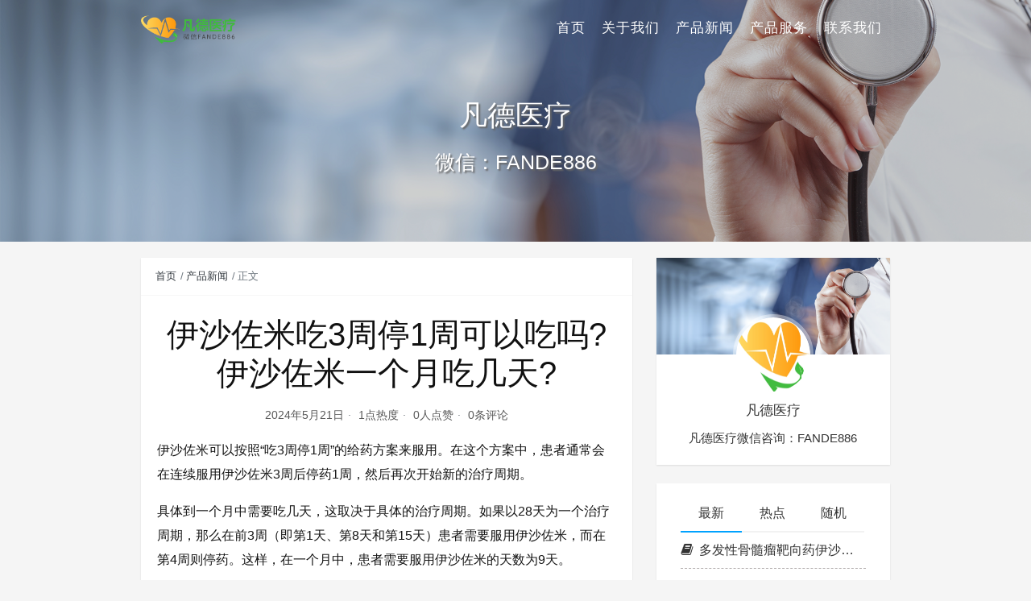

--- FILE ---
content_type: text/html
request_url: https://www.ai7m.cn/131.html
body_size: 6876
content:
<!DOCTYPE html>
<html lang="zh-CN">

<head>
    <meta charset="UTF-8">
    <title>伊沙佐米吃3周停1周可以吃吗?伊沙佐米一个月吃几天? - 印度老挝版伊沙佐米代购哪里买?价格多少|印度老挝伊沙佐米多少钱一盒效果怎样?伊沙佐米医保后一个疗程费用|枸橼酸伊沙佐米胶囊作用与功效规格用法</title>
    <meta name="viewport" content="width=device-width, initial-scale=1, user-scalable=no">
<meta name="format-detection" content="telphone=no, date=no, address=no, email=no">
<meta name="theme-color" content="#282a2c">
<meta name="keywords" itemprop="keywords">
<meta name="description" itemprop="description" content="伊沙佐米可以按照“吃3周停1周”的给药方案来服用。在这个方案中，患者通常会在连续服用伊沙佐米3周后停药1周，然后再次开始新的治疗周期。 具体到一个月中需要吃几天，这取决于具体的治疗周期。如果以28天为一个治疗周期，那么在前3周（即第1天、第8天和第15天）患者需要服用伊沙佐米，而在第4周则停药。这样，在一个月中，患者需要服用伊沙佐米的天数为9天。 然而，具体的用药方案应该根据患者的具体情况和医生的建议来确定。在治疗过程中，医生会定期评估患者的病情和治疗反应，并根据需要调整治疗方案。因此，患者应该严格遵循医生的建议， [&hellip;]">
<meta itemprop="image" content="/wp-content/themes/seatonjiang-kratos-abc6b58/assets/img/default.jpg">
<meta property="og:site_name" content="印度老挝版伊沙佐米代购哪里买?价格多少|印度老挝伊沙佐米多少钱一盒效果怎样?伊沙佐米医保后一个疗程费用|枸橼酸伊沙佐米胶囊作用与功效规格用法">
<meta property="og:url" content="/131.html">
<meta property="og:title" content="伊沙佐米吃3周停1周可以吃吗?伊沙佐米一个月吃几天?">
<meta property="og:image" content="/wp-content/themes/seatonjiang-kratos-abc6b58/assets/img/default.jpg">
<meta property="og:image:type" content="image/webp">
<meta property="og:locale" content="zh-CN">
<meta name="twitter:card" content="summary_large_image">
<meta name="twitter:title" content="伊沙佐米吃3周停1周可以吃吗?伊沙佐米一个月吃几天?">
<meta name="twitter:creator" content="凡德医疗">
<meta name="robots" content="max-image-preview:large">
<style id="classic-theme-styles-inline-css" type="text/css">/*! This file is auto-generated */
.wp-block-button__link{color:#fff;background-color:#32373c;border-radius:9999px;box-shadow:none;text-decoration:none;padding:calc(.667em + 2px) calc(1.333em + 2px);font-size:1.125em}.wp-block-file__button{background:#32373c;color:#fff;text-decoration:none}</style>
<style id="global-styles-inline-css" type="text/css">body{--wp--preset--color--black: #000000;--wp--preset--color--cyan-bluish-gray: #abb8c3;--wp--preset--color--white: #ffffff;--wp--preset--color--pale-pink: #f78da7;--wp--preset--color--vivid-red: #cf2e2e;--wp--preset--color--luminous-vivid-orange: #ff6900;--wp--preset--color--luminous-vivid-amber: #fcb900;--wp--preset--color--light-green-cyan: #7bdcb5;--wp--preset--color--vivid-green-cyan: #00d084;--wp--preset--color--pale-cyan-blue: #8ed1fc;--wp--preset--color--vivid-cyan-blue: #0693e3;--wp--preset--color--vivid-purple: #9b51e0;--wp--preset--gradient--vivid-cyan-blue-to-vivid-purple: linear-gradient(135deg,rgba(6,147,227,1) 0%,rgb(155,81,224) 100%);--wp--preset--gradient--light-green-cyan-to-vivid-green-cyan: linear-gradient(135deg,rgb(122,220,180) 0%,rgb(0,208,130) 100%);--wp--preset--gradient--luminous-vivid-amber-to-luminous-vivid-orange: linear-gradient(135deg,rgba(252,185,0,1) 0%,rgba(255,105,0,1) 100%);--wp--preset--gradient--luminous-vivid-orange-to-vivid-red: linear-gradient(135deg,rgba(255,105,0,1) 0%,rgb(207,46,46) 100%);--wp--preset--gradient--very-light-gray-to-cyan-bluish-gray: linear-gradient(135deg,rgb(238,238,238) 0%,rgb(169,184,195) 100%);--wp--preset--gradient--cool-to-warm-spectrum: linear-gradient(135deg,rgb(74,234,220) 0%,rgb(151,120,209) 20%,rgb(207,42,186) 40%,rgb(238,44,130) 60%,rgb(251,105,98) 80%,rgb(254,248,76) 100%);--wp--preset--gradient--blush-light-purple: linear-gradient(135deg,rgb(255,206,236) 0%,rgb(152,150,240) 100%);--wp--preset--gradient--blush-bordeaux: linear-gradient(135deg,rgb(254,205,165) 0%,rgb(254,45,45) 50%,rgb(107,0,62) 100%);--wp--preset--gradient--luminous-dusk: linear-gradient(135deg,rgb(255,203,112) 0%,rgb(199,81,192) 50%,rgb(65,88,208) 100%);--wp--preset--gradient--pale-ocean: linear-gradient(135deg,rgb(255,245,203) 0%,rgb(182,227,212) 50%,rgb(51,167,181) 100%);--wp--preset--gradient--electric-grass: linear-gradient(135deg,rgb(202,248,128) 0%,rgb(113,206,126) 100%);--wp--preset--gradient--midnight: linear-gradient(135deg,rgb(2,3,129) 0%,rgb(40,116,252) 100%);--wp--preset--font-size--small: 13px;--wp--preset--font-size--medium: 20px;--wp--preset--font-size--large: 36px;--wp--preset--font-size--x-large: 42px;--wp--preset--spacing--20: 0.44rem;--wp--preset--spacing--30: 0.67rem;--wp--preset--spacing--40: 1rem;--wp--preset--spacing--50: 1.5rem;--wp--preset--spacing--60: 2.25rem;--wp--preset--spacing--70: 3.38rem;--wp--preset--spacing--80: 5.06rem;--wp--preset--shadow--natural: 6px 6px 9px rgba(0, 0, 0, 0.2);--wp--preset--shadow--deep: 12px 12px 50px rgba(0, 0, 0, 0.4);--wp--preset--shadow--sharp: 6px 6px 0px rgba(0, 0, 0, 0.2);--wp--preset--shadow--outlined: 6px 6px 0px -3px rgba(255, 255, 255, 1), 6px 6px rgba(0, 0, 0, 1);--wp--preset--shadow--crisp: 6px 6px 0px rgba(0, 0, 0, 1);}:where(.is-layout-flex){gap: 0.5em;}:where(.is-layout-grid){gap: 0.5em;}body .is-layout-flex{display: flex;}body .is-layout-flex{flex-wrap: wrap;align-items: center;}body .is-layout-flex > *{margin: 0;}body .is-layout-grid{display: grid;}body .is-layout-grid > *{margin: 0;}:where(.wp-block-columns.is-layout-flex){gap: 2em;}:where(.wp-block-columns.is-layout-grid){gap: 2em;}:where(.wp-block-post-template.is-layout-flex){gap: 1.25em;}:where(.wp-block-post-template.is-layout-grid){gap: 1.25em;}.has-black-color{color: var(--wp--preset--color--black) !important;}.has-cyan-bluish-gray-color{color: var(--wp--preset--color--cyan-bluish-gray) !important;}.has-white-color{color: var(--wp--preset--color--white) !important;}.has-pale-pink-color{color: var(--wp--preset--color--pale-pink) !important;}.has-vivid-red-color{color: var(--wp--preset--color--vivid-red) !important;}.has-luminous-vivid-orange-color{color: var(--wp--preset--color--luminous-vivid-orange) !important;}.has-luminous-vivid-amber-color{color: var(--wp--preset--color--luminous-vivid-amber) !important;}.has-light-green-cyan-color{color: var(--wp--preset--color--light-green-cyan) !important;}.has-vivid-green-cyan-color{color: var(--wp--preset--color--vivid-green-cyan) !important;}.has-pale-cyan-blue-color{color: var(--wp--preset--color--pale-cyan-blue) !important;}.has-vivid-cyan-blue-color{color: var(--wp--preset--color--vivid-cyan-blue) !important;}.has-vivid-purple-color{color: var(--wp--preset--color--vivid-purple) !important;}.has-black-background-color{background-color: var(--wp--preset--color--black) !important;}.has-cyan-bluish-gray-background-color{background-color: var(--wp--preset--color--cyan-bluish-gray) !important;}.has-white-background-color{background-color: var(--wp--preset--color--white) !important;}.has-pale-pink-background-color{background-color: var(--wp--preset--color--pale-pink) !important;}.has-vivid-red-background-color{background-color: var(--wp--preset--color--vivid-red) !important;}.has-luminous-vivid-orange-background-color{background-color: var(--wp--preset--color--luminous-vivid-orange) !important;}.has-luminous-vivid-amber-background-color{background-color: var(--wp--preset--color--luminous-vivid-amber) !important;}.has-light-green-cyan-background-color{background-color: var(--wp--preset--color--light-green-cyan) !important;}.has-vivid-green-cyan-background-color{background-color: var(--wp--preset--color--vivid-green-cyan) !important;}.has-pale-cyan-blue-background-color{background-color: var(--wp--preset--color--pale-cyan-blue) !important;}.has-vivid-cyan-blue-background-color{background-color: var(--wp--preset--color--vivid-cyan-blue) !important;}.has-vivid-purple-background-color{background-color: var(--wp--preset--color--vivid-purple) !important;}.has-black-border-color{border-color: var(--wp--preset--color--black) !important;}.has-cyan-bluish-gray-border-color{border-color: var(--wp--preset--color--cyan-bluish-gray) !important;}.has-white-border-color{border-color: var(--wp--preset--color--white) !important;}.has-pale-pink-border-color{border-color: var(--wp--preset--color--pale-pink) !important;}.has-vivid-red-border-color{border-color: var(--wp--preset--color--vivid-red) !important;}.has-luminous-vivid-orange-border-color{border-color: var(--wp--preset--color--luminous-vivid-orange) !important;}.has-luminous-vivid-amber-border-color{border-color: var(--wp--preset--color--luminous-vivid-amber) !important;}.has-light-green-cyan-border-color{border-color: var(--wp--preset--color--light-green-cyan) !important;}.has-vivid-green-cyan-border-color{border-color: var(--wp--preset--color--vivid-green-cyan) !important;}.has-pale-cyan-blue-border-color{border-color: var(--wp--preset--color--pale-cyan-blue) !important;}.has-vivid-cyan-blue-border-color{border-color: var(--wp--preset--color--vivid-cyan-blue) !important;}.has-vivid-purple-border-color{border-color: var(--wp--preset--color--vivid-purple) !important;}.has-vivid-cyan-blue-to-vivid-purple-gradient-background{background: var(--wp--preset--gradient--vivid-cyan-blue-to-vivid-purple) !important;}.has-light-green-cyan-to-vivid-green-cyan-gradient-background{background: var(--wp--preset--gradient--light-green-cyan-to-vivid-green-cyan) !important;}.has-luminous-vivid-amber-to-luminous-vivid-orange-gradient-background{background: var(--wp--preset--gradient--luminous-vivid-amber-to-luminous-vivid-orange) !important;}.has-luminous-vivid-orange-to-vivid-red-gradient-background{background: var(--wp--preset--gradient--luminous-vivid-orange-to-vivid-red) !important;}.has-very-light-gray-to-cyan-bluish-gray-gradient-background{background: var(--wp--preset--gradient--very-light-gray-to-cyan-bluish-gray) !important;}.has-cool-to-warm-spectrum-gradient-background{background: var(--wp--preset--gradient--cool-to-warm-spectrum) !important;}.has-blush-light-purple-gradient-background{background: var(--wp--preset--gradient--blush-light-purple) !important;}.has-blush-bordeaux-gradient-background{background: var(--wp--preset--gradient--blush-bordeaux) !important;}.has-luminous-dusk-gradient-background{background: var(--wp--preset--gradient--luminous-dusk) !important;}.has-pale-ocean-gradient-background{background: var(--wp--preset--gradient--pale-ocean) !important;}.has-electric-grass-gradient-background{background: var(--wp--preset--gradient--electric-grass) !important;}.has-midnight-gradient-background{background: var(--wp--preset--gradient--midnight) !important;}.has-small-font-size{font-size: var(--wp--preset--font-size--small) !important;}.has-medium-font-size{font-size: var(--wp--preset--font-size--medium) !important;}.has-large-font-size{font-size: var(--wp--preset--font-size--large) !important;}.has-x-large-font-size{font-size: var(--wp--preset--font-size--x-large) !important;}
.wp-block-navigation a:where(:not(.wp-element-button)){color: inherit;}
:where(.wp-block-post-template.is-layout-flex){gap: 1.25em;}:where(.wp-block-post-template.is-layout-grid){gap: 1.25em;}
:where(.wp-block-columns.is-layout-flex){gap: 2em;}:where(.wp-block-columns.is-layout-grid){gap: 2em;}
.wp-block-pullquote{font-size: 1.5em;line-height: 1.6;}</style>
<link rel="stylesheet" id="bootstrap-css" href="/wp-content/themes/seatonjiang-kratos-abc6b58/assets/css/bootstrap.min.css?ver=4.5.0" type="text/css" media="all">
<link rel="stylesheet" id="kicon-css" href="/wp-content/themes/seatonjiang-kratos-abc6b58/assets/css/iconfont.min.css?ver=4.2.4" type="text/css" media="all">
<link rel="stylesheet" id="layer-css" href="/wp-content/themes/seatonjiang-kratos-abc6b58/assets/css/layer.min.css?ver=3.1.1" type="text/css" media="all">
<link rel="stylesheet" id="lightgallery-css" href="/wp-content/themes/seatonjiang-kratos-abc6b58/assets/css/lightgallery.min.css?ver=1.4.0" type="text/css" media="all">
<link rel="stylesheet" id="kratos-css" href="/wp-content/themes/seatonjiang-kratos-abc6b58/style.css?ver=4.2.4" type="text/css" media="all">
<style id="kratos-inline-css" type="text/css">@media screen and (min-width: 992px) {
            .k-nav .navbar-brand h1 {
                color: #ffffff;
            }
            .k-nav .navbar-nav > li.nav-item > a {
                color: #ffffff;
            }
        }</style>
<link rel="alternate" type="application/json+oembed" href="/wp-json/oembed/1.0/embed?url=http%3A%2F%2F%2F131.html">
<link rel="alternate" type="text/xml+oembed" href="/wp-json/oembed/1.0/embed?url=http%3A%2F%2F%2F131.html#038;format=xml">
<script type="text/javascript" src="/wp-includes/js/jquery/jquery.min.js?ver=3.7.1" id="jquery-core-js"></script>
<script type="text/javascript" src="/wp-includes/js/jquery/jquery-migrate.min.js?ver=3.4.1" id="jquery-migrate-js"></script>
<script></script>
</head>

<body>
    <div class="k-header">
        <nav class="k-nav navbar navbar-expand-lg navbar-light fixed-top">
            <div class="container">
                <a class="navbar-brand" href="/">
                    <img src="/wp-content/uploads/2024/04/logo-1.png"><h1 style="display:none">印度老挝版伊沙佐米代购哪里买?价格多少|印度老挝伊沙佐米多少钱一盒效果怎样?伊沙佐米医保后一个疗程费用|枸橼酸伊沙佐米胶囊作用与功效规格用法</h1>                </a>
                                    <button class="navbar-toggler navbar-toggler-right" id="navbutton" type="button" data-toggle="collapse" data-target="#navbarResponsive" aria-controls="navbarResponsive" aria-expanded="false" aria-label="Toggle navigation">
                        <span class="line first-line"></span>
                        <span class="line second-line"></span>
                        <span class="line third-line"></span>
                    </button>
                <div id="navbarResponsive" class="collapse navbar-collapse"><ul id="menu-menu-1" class="navbar-nav ml-auto">
<li class="nav-item"><a title="首页" href="/" class="nav-link">首页</a></li>
<li class="nav-item"><a title="关于我们" href="/about" class="nav-link">关于我们</a></li>
<li class="nav-item"><a title="产品新闻" href="/category/news" class="nav-link">产品新闻</a></li>
<li class="nav-item"><a title="产品服务" href="/service" class="nav-link">产品服务</a></li>
<li class="nav-item"><a title="联系我们" href="/contact" class="nav-link">联系我们</a></li>
</ul></div>            </div>
        </nav>
                    <div class="banner">
                <div class="overlay"></div>
                <div class="content text-center" style="background-image: url(/wp-content/uploads/2024/04/banner.png);">
                    <div class="introduce animate__animated animate__fadeInUp">
                        <div class="title">凡德医疗</div>
<div class="mate">微信：FANDE886</div>                    </div>
                </div>
            </div>
            </div>
<div class="k-main banner" style="background:#f5f5f5">
    <div class="container">
        <div class="row">
            <div class="col-lg-8 details">
                                    <div class="article">
                                                    <div class="breadcrumb-box">
                                <ol class="breadcrumb">
                                    <li class="breadcrumb-item">
                                        <a class="text-dark" href="/"> 首页</a>
                                    </li>
                                    <li class="breadcrumb-item"> <a class="text-dark" href="/category/news">产品新闻</a>
</li>                                    <li class="breadcrumb-item active" aria-current="page"> 正文</li>
                                </ol>
                            </div>
                                                <div class="header">
                            <h1 class="title">伊沙佐米吃3周停1周可以吃吗?伊沙佐米一个月吃几天?</h1>
                            <div class="meta">
                                <span>2024年5月21日</span>
                                                                    <span>1点热度</span>
                                                                    <span>0人点赞</span>
                                                                    <span>0条评论</span>
                                                                                            </div>
                        </div>
                        <div class="content" id="lightgallery">
                            <p>伊沙佐米可以按照“吃3周停1周”的给药方案来服用。在这个方案中，患者通常会在连续服用伊沙佐米3周后停药1周，然后再次开始新的治疗周期。</p>
<p>具体到一个月中需要吃几天，这取决于具体的治疗周期。如果以28天为一个治疗周期，那么在前3周（即第1天、第8天和第15天）患者需要服用伊沙佐米，而在第4周则停药。这样，在一个月中，患者需要服用伊沙佐米的天数为9天。</p>
<p><a href="/wp-content/uploads/2024/05/042.png"><img fetchpriority="high" decoding="async" class="alignnone size-full wp-image-132" src="/wp-content/uploads/2024/05/042.png" alt="" width="458" height="237" srcset="/wp-content/uploads/2024/05/042.png 458w, /wp-content/uploads/2024/05/042-300x155.png 300w" sizes="(max-width: 458px) 100vw, 458px"></a></p>
<p>然而，具体的用药方案应该根据患者的具体情况和医生的建议来确定。在治疗过程中，医生会定期评估患者的病情和治疗反应，并根据需要调整治疗方案。因此，患者应该严格遵循医生的建议，按时服药，并定期进行检查和评估。</p>
<p>此外，患者在服用伊沙佐米期间可能会出现一些不良反应，如血小板减少、胃肠道毒性、周边神经病变等。如果出现任何不适或异常反应，患者应及时向医生报告，以便医生能够及时处理和调整治疗方案。</p>
                        </div>
                                                <div class="footer clearfix">
                            <div class="tags float-left">
                                <span>标签：</span>
                                <a>暂无</a>                            </div>
                            <div class="tool float-right d-none d-lg-block">
                                <span>最后更新：2024年5月21日</span>
                            </div>
                        </div>
                    </div>
                                <div class="toolbar clearfix">
	<div class="meta float-md-left">
		<img src="/wp-content/uploads/2024/04/icon-96x96.png">
		<p class="name">凡德医疗</p>
		<p class="motto mb-0">凡德医疗微信咨询：FANDE886</p>
	</div>
	<div class="share float-md-right text-center">
				<a href="javascript:;" id="thumbs" data-action="love" data-id="131" role="button" class="btn btn-thumbs "><i class="kicon i-like"></i><span class="ml-1">点赞</span></a>
	</div>
</div>                <nav class="navigation post-navigation clearfix" role="navigation">
                    <div class="nav-previous clearfix"><a title="靶向药伊沙佐米服用多久后才能停药?停药后,会复发吗?" href="/129.html">< 上一篇</a></div>
<div class="nav-next"><a title="硼替佐米联合地塞米松和沙利度胺治疗老年多发性骨髓瘤疗效" href="/133.html">下一篇 ></a></div>                </nav>
                            </div>
                            <div class="col-lg-4 sidebar sticky-sidebar d-none d-lg-block">
                    <div class="widget w-about">
<div class="background" style="background:url(/wp-content/uploads/2024/04/banner.png) no-repeat center center;-webkit-background-size: cover; -moz-background-size: cover; -o-background-size: cover; background-size: cover;"></div>
<div class="wrapper text-center"><a href="/wp-login.php"><img src="/wp-content/uploads/2024/04/icon.png"></a></div>
<div class="textwidget text-center">
<p class="username">凡德医疗</p>
<p class="about">凡德医疗微信咨询：FANDE886</p>
</div>
</div>
<div class="widget w-recommended">        <div class="nav nav-tabs d-none d-xl-flex" id="nav-tab" role="tablist">
            <a class="nav-item nav-link active" id="nav-new-tab" data-toggle="tab" href="#nav-new" role="tab" aria-controls="nav-new" aria-selected="true"><i class="kicon i-tabnew"></i>最新</a>
            <a class="nav-item nav-link " id="nav-hot-tab" data-toggle="tab" href="#nav-hot" role="tab" aria-controls="nav-hot" aria-selected="false"><i class="kicon i-tabhot"></i>热点</a>
            <a class="nav-item nav-link " id="nav-random-tab" data-toggle="tab" href="#nav-random" role="tab" aria-controls="nav-random" aria-selected="false"><i class="kicon i-tabrandom"></i>随机</a>
        </div>
        <div class="nav nav-tabs d-xl-none" id="nav-tab" role="tablist">
            <a class="nav-item nav-link active" id="nav-new-tab" data-toggle="tab" href="#nav-new" role="tab" aria-controls="nav-new" aria-selected="true">最新</a>
            <a class="nav-item nav-link " id="nav-hot-tab" data-toggle="tab" href="#nav-hot" role="tab" aria-controls="nav-hot" aria-selected="false">热点</a>
            <a class="nav-item nav-link " id="nav-random-tab" data-toggle="tab" href="#nav-random" role="tab" aria-controls="nav-random" aria-selected="false">随机</a>
        </div>
        <div class="tab-content" id="nav-tabContent">
            <div class="tab-pane fade show active" id="nav-new" role="tabpanel" aria-labelledby="nav-new-tab">
                                    <a class="bookmark-item" rel="bookmark" title="多发性骨髓瘤靶向药伊沙佐米(Ixazomib)效果和副作用简介" href="/135.html"><i class="kicon i-book"></i>多发性骨髓瘤靶向药伊沙佐米(Ixazomib)效果和副作用简介</a>
                                    <a class="bookmark-item" rel="bookmark" title="硼替佐米联合地塞米松和沙利度胺治疗老年多发性骨髓瘤疗效" href="/133.html"><i class="kicon i-book"></i>硼替佐米联合地塞米松和沙利度胺治疗老年多发性骨髓瘤疗效</a>
                                    <a class="bookmark-item" rel="bookmark" title="伊沙佐米吃3周停1周可以吃吗?伊沙佐米一个月吃几天?" href="/131.html"><i class="kicon i-book"></i>伊沙佐米吃3周停1周可以吃吗?伊沙佐米一个月吃几天?</a>
                                    <a class="bookmark-item" rel="bookmark" title="靶向药伊沙佐米服用多久后才能停药?停药后,会复发吗?" href="/129.html"><i class="kicon i-book"></i>靶向药伊沙佐米服用多久后才能停药?停药后,会复发吗?</a>
                                    <a class="bookmark-item" rel="bookmark" title="伊沙佐米能维持几年?伊沙佐米最长服用多长时间?" href="/127.html"><i class="kicon i-book"></i>伊沙佐米能维持几年?伊沙佐米最长服用多长时间?</a>
                                    <a class="bookmark-item" rel="bookmark" title="伊沙佐米服用几个疗程可以停药?" href="/125.html"><i class="kicon i-book"></i>伊沙佐米服用几个疗程可以停药?</a>
                                    <a class="bookmark-item" rel="bookmark" title="多发性骨髓瘤伊沙佐米疗效如何?" href="/123.html"><i class="kicon i-book"></i>多发性骨髓瘤伊沙佐米疗效如何?</a>
                                    <a class="bookmark-item" rel="bookmark" title="伊沙佐米有没有替代药?" href="/121.html"><i class="kicon i-book"></i>伊沙佐米有没有替代药?</a>
                                    <a class="bookmark-item" rel="bookmark" title="硼替佐米和伊莎佐米什么区别?" href="/119.html"><i class="kicon i-book"></i>硼替佐米和伊莎佐米什么区别?</a>
                                    <a class="bookmark-item" rel="bookmark" title="服用伊沙佐米的存活期及耐药性" href="/116.html"><i class="kicon i-book"></i>服用伊沙佐米的存活期及耐药性</a>
                            </div>
            <div class="tab-pane fade " id="nav-hot" role="tabpanel" aria-labelledby="nav-hot-tab">
                <a class="bookmark-item" title="服用伊沙佐米的存活期及耐药性" href="/116.html" rel="bookmark"><i class="kicon i-book"></i>服用伊沙佐米的存活期及耐药性</a><a class="bookmark-item" title="硼替佐米和伊莎佐米什么区别?" href="/119.html" rel="bookmark"><i class="kicon i-book"></i>硼替佐米和伊莎佐米什么区别?</a><a class="bookmark-item" title="伊沙佐米有没有替代药?" href="/121.html" rel="bookmark"><i class="kicon i-book"></i>伊沙佐米有没有替代药?</a><a class="bookmark-item" title="多发性骨髓瘤伊沙佐米疗效如何?" href="/123.html" rel="bookmark"><i class="kicon i-book"></i>多发性骨髓瘤伊沙佐米疗效如何?</a><a class="bookmark-item" title="伊沙佐米服用几个疗程可以停药?" href="/125.html" rel="bookmark"><i class="kicon i-book"></i>伊沙佐米服用几个疗程可以停药?</a><a class="bookmark-item" title="伊沙佐米能维持几年?伊沙佐米最长服用多长时间?" href="/127.html" rel="bookmark"><i class="kicon i-book"></i>伊沙佐米能维持几年?伊沙佐米最长服用多长时间?</a><a class="bookmark-item" title="靶向药伊沙佐米服用多久后才能停药?停药后,会复发吗?" href="/129.html" rel="bookmark"><i class="kicon i-book"></i>靶向药伊沙佐米服用多久后才能停药?停药后,会复发吗?</a><a class="bookmark-item" title="伊沙佐米吃3周停1周可以吃吗?伊沙佐米一个月吃几天?" href="/131.html" rel="bookmark"><i class="kicon i-book"></i>伊沙佐米吃3周停1周可以吃吗?伊沙佐米一个月吃几天?</a><a class="bookmark-item" title="硼替佐米联合地塞米松和沙利度胺治疗老年多发性骨髓瘤疗效" href="/133.html" rel="bookmark"><i class="kicon i-book"></i>硼替佐米联合地塞米松和沙利度胺治疗老年多发性骨髓瘤疗效</a><a class="bookmark-item" title="多发性骨髓瘤靶向药伊沙佐米(Ixazomib)效果和副作用简介" href="/135.html" rel="bookmark"><i class="kicon i-book"></i>多发性骨髓瘤靶向药伊沙佐米(Ixazomib)效果和副作用简介</a>            </div>
            <div class="tab-pane fade " id="nav-random" role="tabpanel" aria-labelledby="nav-random-tab">
                                    <a class="bookmark-item" rel="bookmark" title="伊沙佐米能维持几年?伊沙佐米最长服用多长时间?" href="/127.html"><i class="kicon i-book"></i>伊沙佐米能维持几年?伊沙佐米最长服用多长时间?</a>
                                    <a class="bookmark-item" rel="bookmark" title="伊沙佐米服用几个疗程可以停药?" href="/125.html"><i class="kicon i-book"></i>伊沙佐米服用几个疗程可以停药?</a>
                                    <a class="bookmark-item" rel="bookmark" title="多发性骨髓瘤伊沙佐米疗效如何?" href="/123.html"><i class="kicon i-book"></i>多发性骨髓瘤伊沙佐米疗效如何?</a>
                                    <a class="bookmark-item" rel="bookmark" title="伊沙佐米吃3周停1周可以吃吗?伊沙佐米一个月吃几天?" href="/131.html"><i class="kicon i-book"></i>伊沙佐米吃3周停1周可以吃吗?伊沙佐米一个月吃几天?</a>
                                    <a class="bookmark-item" rel="bookmark" title="伊沙佐米有没有替代药?" href="/121.html"><i class="kicon i-book"></i>伊沙佐米有没有替代药?</a>
                                    <a class="bookmark-item" rel="bookmark" title="服用伊沙佐米的存活期及耐药性" href="/116.html"><i class="kicon i-book"></i>服用伊沙佐米的存活期及耐药性</a>
                                    <a class="bookmark-item" rel="bookmark" title="硼替佐米联合地塞米松和沙利度胺治疗老年多发性骨髓瘤疗效" href="/133.html"><i class="kicon i-book"></i>硼替佐米联合地塞米松和沙利度胺治疗老年多发性骨髓瘤疗效</a>
                                    <a class="bookmark-item" rel="bookmark" title="硼替佐米和伊莎佐米什么区别?" href="/119.html"><i class="kicon i-book"></i>硼替佐米和伊莎佐米什么区别?</a>
                                    <a class="bookmark-item" rel="bookmark" title="靶向药伊沙佐米服用多久后才能停药?停药后,会复发吗?" href="/129.html"><i class="kicon i-book"></i>靶向药伊沙佐米服用多久后才能停药?停药后,会复发吗?</a>
                                    <a class="bookmark-item" rel="bookmark" title="多发性骨髓瘤靶向药伊沙佐米(Ixazomib)效果和副作用简介" href="/135.html"><i class="kicon i-book"></i>多发性骨髓瘤靶向药伊沙佐米(Ixazomib)效果和副作用简介</a>
                            </div>
        </div>
    </div>                </div>
                    </div>
    </div>
</div>
<div class="k-footer">
    <div class="f-toolbox">
        <div class="gotop ">
            <div class="gotop-btn">
                <span class="kicon i-up"></span>
            </div>
        </div>
        
    </div>
    <div class="container">
        <div class="row">
            <div class="col-12 text-center">
                <p class="social">
                                    </p>
                <p>COPYRIGHT © 2023 印度老挝版伊沙佐米代购哪里买?价格多少|印度老挝伊沙佐米多少钱一盒效果怎样?伊沙佐米医保后一个疗程费用|枸橼酸伊沙佐米胶囊作用与功效规格用法. ALL RIGHTS RESERVED.</p>
<p>Developed By <a target="_blank" rel="nofollow">Kittu</a> Made By <a target="_blank" rel="nofollow">RW</a></p>            </div>
        </div>
    </div>
</div>
<script></script><script type="text/javascript" src="/wp-content/themes/seatonjiang-kratos-abc6b58/assets/js/lightgallery.min.js?ver=1.4.0" id="lightgallery-js"></script>
<script type="text/javascript" src="/wp-content/themes/seatonjiang-kratos-abc6b58/assets/js/bootstrap.bundle.min.js?ver=4.5.0" id="bootstrap-bundle-js"></script>
<script type="text/javascript" src="/wp-content/themes/seatonjiang-kratos-abc6b58/assets/js/layer.min.js?ver=3.1.1" id="layer-js"></script>
<script type="text/javascript" src="/wp-content/themes/seatonjiang-kratos-abc6b58/assets/js/DPlayer.min.js?ver=4.2.4" id="dplayer-js"></script>
<script type="text/javascript" id="kratos-js-extra">
/* <![CDATA[ */
var kratos = {"site":"","directory":"\/wp-content\/themes\/seatonjiang-kratos-abc6b58","alipay":"\/wp-content\/themes\/seatonjiang-kratos-abc6b58\/assets\/img\/200.png","wechat":"\/wp-content\/themes\/seatonjiang-kratos-abc6b58\/assets\/img\/200.png","lightgallery":"1","repeat":"您已经赞过了","thanks":"感谢您的支持","donate":"打赏作者","scan":"扫码支付"};
/* ]]> */
</script>
<script type="text/javascript" src="/wp-content/themes/seatonjiang-kratos-abc6b58/assets/js/kratos.js?ver=4.2.4" id="kratos-js"></script>
<script type="text/javascript" id="comment-js-extra">
/* <![CDATA[ */
var ajaxcomment = {"ajax_url":"\/wp-admin\/admin-ajax.php","order":"asc","compost":"评论正在提交中","comsucc":"评论提交成功"};
/* ]]> */
</script>
<script type="text/javascript" src="/wp-content/themes/seatonjiang-kratos-abc6b58/assets/js/comments.min.js?ver=4.2.4" id="comment-js"></script>
</body>

</html>

--- FILE ---
content_type: application/javascript
request_url: https://www.ai7m.cn/wp-content/themes/seatonjiang-kratos-abc6b58/assets/js/kratos.js?ver=4.2.4
body_size: 1838
content:
/*!
 * Kratos
 * Seaton Jiang <hi@seatonjiang.com>
 */
(function ($) {
  "use strict";

  var KRATOS_VERSION = "4.2.4";

  var navbarConfig = function () {
    $("#navbutton").on("click", function () {
      $(".navbar-toggler").toggleClass("nav-close");
    });
  };

  var tooltipConfig = function () {
    $('[data-toggle="tooltip"]').tooltip();
  };

  var gotopConfig = function () {
    $(window).on("load", function () {
      var $win = $(window);
      var setShowOrHide = function () {
        if ($win.scrollTop() > 200) {
          $(".gotop").addClass("active");
        } else {
          $(".gotop").removeClass("active");
        }
      };
      setShowOrHide();
      $win.scroll(setShowOrHide);
    });
    $(".gotop").on("click", function (event) {
      event.preventDefault();
      $("html, body").animate({ scrollTop: $("html").offset().top }, 500);
      return false;
    });
  };

  var searchConfig = function () {
    $(".search").on("click", function (e) {
      $(".search-form").animate({ width: "200px" }, 200);
      $(".search-form input").css("display", "block");
      $(document).one("click", function () {
        $(".search-form").animate({ width: "0" }, 100);
        $(".search-form input").hide();
      });
      e.stopPropagation();
    });
    $(".search-form").on("click", function (e) {
      e.stopPropagation();
    });
  };

  var wechatConfig = function () {
    $(".wechat").mouseout(function () {
      $(".wechat-pic")[0].style.display = "none";
    });
    $(".wechat").mouseover(function () {
      $(".wechat-pic")[0].style.display = "block";
    });
  };

  var smiliesConfig = function () {
    $("#addsmile").on("click", function (e) {
      $(".smile").toggleClass("open");
      $(document).one("click", function () {
        $(".smile").toggleClass("open");
      });
      e.stopPropagation();
      return false;
    });
  };

  var postlikeConfig = function () {
    $.fn.postLike = function () {
      if ($(this).hasClass("done")) {
        layer.msg(kratos.repeat, function () {});
        return false;
      } else {
        $(this).addClass("done");
        layer.msg(kratos.thanks);
        var id = $(this).data("id"),
          action = $(this).data("action");
        var ajax_data = {
          action: "love",
          um_id: id,
          um_action: action,
        };
        $.post(
          kratos.site + "/wp-admin/admin-ajax.php",
          ajax_data,
          function (data) {}
        );
        return false;
      }
    };
    $(document).on("click", ".btn-thumbs", function () {
      $(this).postLike();
    });
  };

  var donateConfig = function () {
    $("#donate").on("click", function () {
      layer.open({
        type: 1,
        area: ["300px", "370px"],
        title: kratos.donate,
        resize: false,
        scrollbar: false,
        content:
          '<div class="donate-box"><div class="meta-pay text-center my-2"><strong>' +
          kratos.scan +
          '</strong></div><div class="qr-pay text-center"><img class="pay-img" id="alipay_qr" src="' +
          kratos.alipay +
          '"><img class="pay-img d-none" id="wechat_qr" src="' +
          kratos.wechat +
          '"></div><div class="choose-pay text-center mt-2"><input id="alipay" type="radio" name="pay-method" checked><label for="alipay" class="pay-button"><img src="' +
          kratos.directory +
          '/assets/img/payment/alipay.png"></label><input id="wechatpay" type="radio" name="pay-method"><label for="wechatpay" class="pay-button"><img src="' +
          kratos.directory +
          '/assets/img/payment/wechat.png"></label></div></div>',
      });
      $('.choose-pay input[type="radio"]').click(function () {
        var id = $(this).attr("id");
        if (id == "alipay") {
          $(".qr-pay #alipay_qr").removeClass("d-none");
          $(".qr-pay #wechat_qr").addClass("d-none");
        }
        if (id == "wechatpay") {
          $(".qr-pay #alipay_qr").addClass("d-none");
          $(".qr-pay #wechat_qr").removeClass("d-none");
        }
      });
    });
  };

  var accordionConfig = function () {
    $(".acheader").on("click", function (event) {
      var $this = $(this);
      $this.closest(".accordion").find(".contents").slideToggle(300);
      if ($this.closest(".accordion").hasClass("active")) {
        $this.closest(".accordion").removeClass("active");
      } else {
        $this.closest(".accordion").addClass("active");
      }
      event.preventDefault();
    });
  };

  var consoleConfig = function () {
    console.log(
      "\n Kratos v" +
        KRATOS_VERSION +
        "\n\n https://github.com/seatonjiang/kratos \n\n"
    );
  };

  var lightGalleryConfig = function () {
    if (kratos.lightgallery === "1" && window.lightGallery !== undefined) {
      lightGallery(document.getElementById("lightgallery"), {
        selector:
          'a[href$=".jpg"], a[href$=".jpeg"], a[href$=".png"], a[href$=".gif"], a[href$=".bmp"], a[href$=".webp"]',
      });
    }
  };

  document.addEventListener("DOMContentLoaded", function () {
    accordionConfig();
    navbarConfig();
    tooltipConfig();
    gotopConfig();
    searchConfig();
    wechatConfig();
    smiliesConfig();
    postlikeConfig();
    donateConfig();
    consoleConfig();
    lightGalleryConfig();
  });
})(jQuery);

function grin(tag) {
  var myField;
  tag = " " + tag + " ";
  if (
    document.getElementById("comment") &&
    document.getElementById("comment").type == "textarea"
  ) {
    myField = document.getElementById("comment");
  } else {
    return false;
  }
  if (document.selection) {
    myField.focus();
    sel = document.selection.createRange();
    sel.text = tag;
    myField.focus();
  } else if (myField.selectionStart || myField.selectionStart == "0") {
    var startPos = myField.selectionStart;
    var endPos = myField.selectionEnd;
    var cursorPos = endPos;
    myField.value =
      myField.value.substring(0, startPos) +
      tag +
      myField.value.substring(endPos, myField.value.length);
    cursorPos += tag.length;
    myField.focus();
    myField.selectionStart = cursorPos;
    myField.selectionEnd = cursorPos;
  } else {
    myField.value += tag;
    myField.focus();
  }
}
